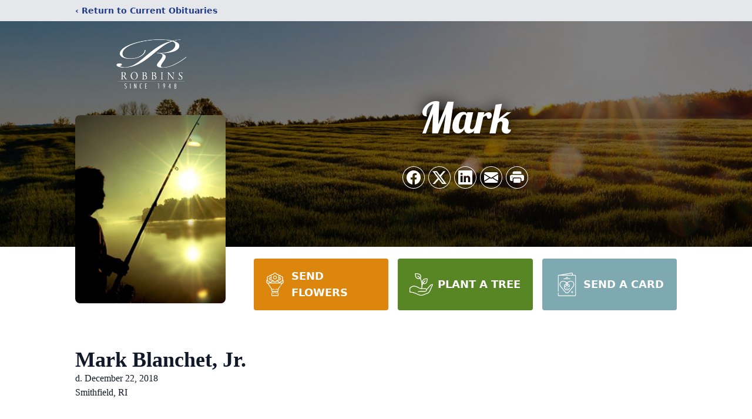

--- FILE ---
content_type: text/html; charset=utf-8
request_url: https://www.google.com/recaptcha/enterprise/anchor?ar=1&k=6Ld6EXEnAAAAAKIxL_0YaPnPwai58JvMXZXi_Mxb&co=aHR0cHM6Ly93d3cucm9iYmluc2Z1bmVyYWxob21lLmNvbTo0NDM.&hl=en&type=image&v=PoyoqOPhxBO7pBk68S4YbpHZ&theme=light&size=invisible&badge=bottomright&anchor-ms=20000&execute-ms=30000&cb=ent7yiaq1ka1
body_size: 48764
content:
<!DOCTYPE HTML><html dir="ltr" lang="en"><head><meta http-equiv="Content-Type" content="text/html; charset=UTF-8">
<meta http-equiv="X-UA-Compatible" content="IE=edge">
<title>reCAPTCHA</title>
<style type="text/css">
/* cyrillic-ext */
@font-face {
  font-family: 'Roboto';
  font-style: normal;
  font-weight: 400;
  font-stretch: 100%;
  src: url(//fonts.gstatic.com/s/roboto/v48/KFO7CnqEu92Fr1ME7kSn66aGLdTylUAMa3GUBHMdazTgWw.woff2) format('woff2');
  unicode-range: U+0460-052F, U+1C80-1C8A, U+20B4, U+2DE0-2DFF, U+A640-A69F, U+FE2E-FE2F;
}
/* cyrillic */
@font-face {
  font-family: 'Roboto';
  font-style: normal;
  font-weight: 400;
  font-stretch: 100%;
  src: url(//fonts.gstatic.com/s/roboto/v48/KFO7CnqEu92Fr1ME7kSn66aGLdTylUAMa3iUBHMdazTgWw.woff2) format('woff2');
  unicode-range: U+0301, U+0400-045F, U+0490-0491, U+04B0-04B1, U+2116;
}
/* greek-ext */
@font-face {
  font-family: 'Roboto';
  font-style: normal;
  font-weight: 400;
  font-stretch: 100%;
  src: url(//fonts.gstatic.com/s/roboto/v48/KFO7CnqEu92Fr1ME7kSn66aGLdTylUAMa3CUBHMdazTgWw.woff2) format('woff2');
  unicode-range: U+1F00-1FFF;
}
/* greek */
@font-face {
  font-family: 'Roboto';
  font-style: normal;
  font-weight: 400;
  font-stretch: 100%;
  src: url(//fonts.gstatic.com/s/roboto/v48/KFO7CnqEu92Fr1ME7kSn66aGLdTylUAMa3-UBHMdazTgWw.woff2) format('woff2');
  unicode-range: U+0370-0377, U+037A-037F, U+0384-038A, U+038C, U+038E-03A1, U+03A3-03FF;
}
/* math */
@font-face {
  font-family: 'Roboto';
  font-style: normal;
  font-weight: 400;
  font-stretch: 100%;
  src: url(//fonts.gstatic.com/s/roboto/v48/KFO7CnqEu92Fr1ME7kSn66aGLdTylUAMawCUBHMdazTgWw.woff2) format('woff2');
  unicode-range: U+0302-0303, U+0305, U+0307-0308, U+0310, U+0312, U+0315, U+031A, U+0326-0327, U+032C, U+032F-0330, U+0332-0333, U+0338, U+033A, U+0346, U+034D, U+0391-03A1, U+03A3-03A9, U+03B1-03C9, U+03D1, U+03D5-03D6, U+03F0-03F1, U+03F4-03F5, U+2016-2017, U+2034-2038, U+203C, U+2040, U+2043, U+2047, U+2050, U+2057, U+205F, U+2070-2071, U+2074-208E, U+2090-209C, U+20D0-20DC, U+20E1, U+20E5-20EF, U+2100-2112, U+2114-2115, U+2117-2121, U+2123-214F, U+2190, U+2192, U+2194-21AE, U+21B0-21E5, U+21F1-21F2, U+21F4-2211, U+2213-2214, U+2216-22FF, U+2308-230B, U+2310, U+2319, U+231C-2321, U+2336-237A, U+237C, U+2395, U+239B-23B7, U+23D0, U+23DC-23E1, U+2474-2475, U+25AF, U+25B3, U+25B7, U+25BD, U+25C1, U+25CA, U+25CC, U+25FB, U+266D-266F, U+27C0-27FF, U+2900-2AFF, U+2B0E-2B11, U+2B30-2B4C, U+2BFE, U+3030, U+FF5B, U+FF5D, U+1D400-1D7FF, U+1EE00-1EEFF;
}
/* symbols */
@font-face {
  font-family: 'Roboto';
  font-style: normal;
  font-weight: 400;
  font-stretch: 100%;
  src: url(//fonts.gstatic.com/s/roboto/v48/KFO7CnqEu92Fr1ME7kSn66aGLdTylUAMaxKUBHMdazTgWw.woff2) format('woff2');
  unicode-range: U+0001-000C, U+000E-001F, U+007F-009F, U+20DD-20E0, U+20E2-20E4, U+2150-218F, U+2190, U+2192, U+2194-2199, U+21AF, U+21E6-21F0, U+21F3, U+2218-2219, U+2299, U+22C4-22C6, U+2300-243F, U+2440-244A, U+2460-24FF, U+25A0-27BF, U+2800-28FF, U+2921-2922, U+2981, U+29BF, U+29EB, U+2B00-2BFF, U+4DC0-4DFF, U+FFF9-FFFB, U+10140-1018E, U+10190-1019C, U+101A0, U+101D0-101FD, U+102E0-102FB, U+10E60-10E7E, U+1D2C0-1D2D3, U+1D2E0-1D37F, U+1F000-1F0FF, U+1F100-1F1AD, U+1F1E6-1F1FF, U+1F30D-1F30F, U+1F315, U+1F31C, U+1F31E, U+1F320-1F32C, U+1F336, U+1F378, U+1F37D, U+1F382, U+1F393-1F39F, U+1F3A7-1F3A8, U+1F3AC-1F3AF, U+1F3C2, U+1F3C4-1F3C6, U+1F3CA-1F3CE, U+1F3D4-1F3E0, U+1F3ED, U+1F3F1-1F3F3, U+1F3F5-1F3F7, U+1F408, U+1F415, U+1F41F, U+1F426, U+1F43F, U+1F441-1F442, U+1F444, U+1F446-1F449, U+1F44C-1F44E, U+1F453, U+1F46A, U+1F47D, U+1F4A3, U+1F4B0, U+1F4B3, U+1F4B9, U+1F4BB, U+1F4BF, U+1F4C8-1F4CB, U+1F4D6, U+1F4DA, U+1F4DF, U+1F4E3-1F4E6, U+1F4EA-1F4ED, U+1F4F7, U+1F4F9-1F4FB, U+1F4FD-1F4FE, U+1F503, U+1F507-1F50B, U+1F50D, U+1F512-1F513, U+1F53E-1F54A, U+1F54F-1F5FA, U+1F610, U+1F650-1F67F, U+1F687, U+1F68D, U+1F691, U+1F694, U+1F698, U+1F6AD, U+1F6B2, U+1F6B9-1F6BA, U+1F6BC, U+1F6C6-1F6CF, U+1F6D3-1F6D7, U+1F6E0-1F6EA, U+1F6F0-1F6F3, U+1F6F7-1F6FC, U+1F700-1F7FF, U+1F800-1F80B, U+1F810-1F847, U+1F850-1F859, U+1F860-1F887, U+1F890-1F8AD, U+1F8B0-1F8BB, U+1F8C0-1F8C1, U+1F900-1F90B, U+1F93B, U+1F946, U+1F984, U+1F996, U+1F9E9, U+1FA00-1FA6F, U+1FA70-1FA7C, U+1FA80-1FA89, U+1FA8F-1FAC6, U+1FACE-1FADC, U+1FADF-1FAE9, U+1FAF0-1FAF8, U+1FB00-1FBFF;
}
/* vietnamese */
@font-face {
  font-family: 'Roboto';
  font-style: normal;
  font-weight: 400;
  font-stretch: 100%;
  src: url(//fonts.gstatic.com/s/roboto/v48/KFO7CnqEu92Fr1ME7kSn66aGLdTylUAMa3OUBHMdazTgWw.woff2) format('woff2');
  unicode-range: U+0102-0103, U+0110-0111, U+0128-0129, U+0168-0169, U+01A0-01A1, U+01AF-01B0, U+0300-0301, U+0303-0304, U+0308-0309, U+0323, U+0329, U+1EA0-1EF9, U+20AB;
}
/* latin-ext */
@font-face {
  font-family: 'Roboto';
  font-style: normal;
  font-weight: 400;
  font-stretch: 100%;
  src: url(//fonts.gstatic.com/s/roboto/v48/KFO7CnqEu92Fr1ME7kSn66aGLdTylUAMa3KUBHMdazTgWw.woff2) format('woff2');
  unicode-range: U+0100-02BA, U+02BD-02C5, U+02C7-02CC, U+02CE-02D7, U+02DD-02FF, U+0304, U+0308, U+0329, U+1D00-1DBF, U+1E00-1E9F, U+1EF2-1EFF, U+2020, U+20A0-20AB, U+20AD-20C0, U+2113, U+2C60-2C7F, U+A720-A7FF;
}
/* latin */
@font-face {
  font-family: 'Roboto';
  font-style: normal;
  font-weight: 400;
  font-stretch: 100%;
  src: url(//fonts.gstatic.com/s/roboto/v48/KFO7CnqEu92Fr1ME7kSn66aGLdTylUAMa3yUBHMdazQ.woff2) format('woff2');
  unicode-range: U+0000-00FF, U+0131, U+0152-0153, U+02BB-02BC, U+02C6, U+02DA, U+02DC, U+0304, U+0308, U+0329, U+2000-206F, U+20AC, U+2122, U+2191, U+2193, U+2212, U+2215, U+FEFF, U+FFFD;
}
/* cyrillic-ext */
@font-face {
  font-family: 'Roboto';
  font-style: normal;
  font-weight: 500;
  font-stretch: 100%;
  src: url(//fonts.gstatic.com/s/roboto/v48/KFO7CnqEu92Fr1ME7kSn66aGLdTylUAMa3GUBHMdazTgWw.woff2) format('woff2');
  unicode-range: U+0460-052F, U+1C80-1C8A, U+20B4, U+2DE0-2DFF, U+A640-A69F, U+FE2E-FE2F;
}
/* cyrillic */
@font-face {
  font-family: 'Roboto';
  font-style: normal;
  font-weight: 500;
  font-stretch: 100%;
  src: url(//fonts.gstatic.com/s/roboto/v48/KFO7CnqEu92Fr1ME7kSn66aGLdTylUAMa3iUBHMdazTgWw.woff2) format('woff2');
  unicode-range: U+0301, U+0400-045F, U+0490-0491, U+04B0-04B1, U+2116;
}
/* greek-ext */
@font-face {
  font-family: 'Roboto';
  font-style: normal;
  font-weight: 500;
  font-stretch: 100%;
  src: url(//fonts.gstatic.com/s/roboto/v48/KFO7CnqEu92Fr1ME7kSn66aGLdTylUAMa3CUBHMdazTgWw.woff2) format('woff2');
  unicode-range: U+1F00-1FFF;
}
/* greek */
@font-face {
  font-family: 'Roboto';
  font-style: normal;
  font-weight: 500;
  font-stretch: 100%;
  src: url(//fonts.gstatic.com/s/roboto/v48/KFO7CnqEu92Fr1ME7kSn66aGLdTylUAMa3-UBHMdazTgWw.woff2) format('woff2');
  unicode-range: U+0370-0377, U+037A-037F, U+0384-038A, U+038C, U+038E-03A1, U+03A3-03FF;
}
/* math */
@font-face {
  font-family: 'Roboto';
  font-style: normal;
  font-weight: 500;
  font-stretch: 100%;
  src: url(//fonts.gstatic.com/s/roboto/v48/KFO7CnqEu92Fr1ME7kSn66aGLdTylUAMawCUBHMdazTgWw.woff2) format('woff2');
  unicode-range: U+0302-0303, U+0305, U+0307-0308, U+0310, U+0312, U+0315, U+031A, U+0326-0327, U+032C, U+032F-0330, U+0332-0333, U+0338, U+033A, U+0346, U+034D, U+0391-03A1, U+03A3-03A9, U+03B1-03C9, U+03D1, U+03D5-03D6, U+03F0-03F1, U+03F4-03F5, U+2016-2017, U+2034-2038, U+203C, U+2040, U+2043, U+2047, U+2050, U+2057, U+205F, U+2070-2071, U+2074-208E, U+2090-209C, U+20D0-20DC, U+20E1, U+20E5-20EF, U+2100-2112, U+2114-2115, U+2117-2121, U+2123-214F, U+2190, U+2192, U+2194-21AE, U+21B0-21E5, U+21F1-21F2, U+21F4-2211, U+2213-2214, U+2216-22FF, U+2308-230B, U+2310, U+2319, U+231C-2321, U+2336-237A, U+237C, U+2395, U+239B-23B7, U+23D0, U+23DC-23E1, U+2474-2475, U+25AF, U+25B3, U+25B7, U+25BD, U+25C1, U+25CA, U+25CC, U+25FB, U+266D-266F, U+27C0-27FF, U+2900-2AFF, U+2B0E-2B11, U+2B30-2B4C, U+2BFE, U+3030, U+FF5B, U+FF5D, U+1D400-1D7FF, U+1EE00-1EEFF;
}
/* symbols */
@font-face {
  font-family: 'Roboto';
  font-style: normal;
  font-weight: 500;
  font-stretch: 100%;
  src: url(//fonts.gstatic.com/s/roboto/v48/KFO7CnqEu92Fr1ME7kSn66aGLdTylUAMaxKUBHMdazTgWw.woff2) format('woff2');
  unicode-range: U+0001-000C, U+000E-001F, U+007F-009F, U+20DD-20E0, U+20E2-20E4, U+2150-218F, U+2190, U+2192, U+2194-2199, U+21AF, U+21E6-21F0, U+21F3, U+2218-2219, U+2299, U+22C4-22C6, U+2300-243F, U+2440-244A, U+2460-24FF, U+25A0-27BF, U+2800-28FF, U+2921-2922, U+2981, U+29BF, U+29EB, U+2B00-2BFF, U+4DC0-4DFF, U+FFF9-FFFB, U+10140-1018E, U+10190-1019C, U+101A0, U+101D0-101FD, U+102E0-102FB, U+10E60-10E7E, U+1D2C0-1D2D3, U+1D2E0-1D37F, U+1F000-1F0FF, U+1F100-1F1AD, U+1F1E6-1F1FF, U+1F30D-1F30F, U+1F315, U+1F31C, U+1F31E, U+1F320-1F32C, U+1F336, U+1F378, U+1F37D, U+1F382, U+1F393-1F39F, U+1F3A7-1F3A8, U+1F3AC-1F3AF, U+1F3C2, U+1F3C4-1F3C6, U+1F3CA-1F3CE, U+1F3D4-1F3E0, U+1F3ED, U+1F3F1-1F3F3, U+1F3F5-1F3F7, U+1F408, U+1F415, U+1F41F, U+1F426, U+1F43F, U+1F441-1F442, U+1F444, U+1F446-1F449, U+1F44C-1F44E, U+1F453, U+1F46A, U+1F47D, U+1F4A3, U+1F4B0, U+1F4B3, U+1F4B9, U+1F4BB, U+1F4BF, U+1F4C8-1F4CB, U+1F4D6, U+1F4DA, U+1F4DF, U+1F4E3-1F4E6, U+1F4EA-1F4ED, U+1F4F7, U+1F4F9-1F4FB, U+1F4FD-1F4FE, U+1F503, U+1F507-1F50B, U+1F50D, U+1F512-1F513, U+1F53E-1F54A, U+1F54F-1F5FA, U+1F610, U+1F650-1F67F, U+1F687, U+1F68D, U+1F691, U+1F694, U+1F698, U+1F6AD, U+1F6B2, U+1F6B9-1F6BA, U+1F6BC, U+1F6C6-1F6CF, U+1F6D3-1F6D7, U+1F6E0-1F6EA, U+1F6F0-1F6F3, U+1F6F7-1F6FC, U+1F700-1F7FF, U+1F800-1F80B, U+1F810-1F847, U+1F850-1F859, U+1F860-1F887, U+1F890-1F8AD, U+1F8B0-1F8BB, U+1F8C0-1F8C1, U+1F900-1F90B, U+1F93B, U+1F946, U+1F984, U+1F996, U+1F9E9, U+1FA00-1FA6F, U+1FA70-1FA7C, U+1FA80-1FA89, U+1FA8F-1FAC6, U+1FACE-1FADC, U+1FADF-1FAE9, U+1FAF0-1FAF8, U+1FB00-1FBFF;
}
/* vietnamese */
@font-face {
  font-family: 'Roboto';
  font-style: normal;
  font-weight: 500;
  font-stretch: 100%;
  src: url(//fonts.gstatic.com/s/roboto/v48/KFO7CnqEu92Fr1ME7kSn66aGLdTylUAMa3OUBHMdazTgWw.woff2) format('woff2');
  unicode-range: U+0102-0103, U+0110-0111, U+0128-0129, U+0168-0169, U+01A0-01A1, U+01AF-01B0, U+0300-0301, U+0303-0304, U+0308-0309, U+0323, U+0329, U+1EA0-1EF9, U+20AB;
}
/* latin-ext */
@font-face {
  font-family: 'Roboto';
  font-style: normal;
  font-weight: 500;
  font-stretch: 100%;
  src: url(//fonts.gstatic.com/s/roboto/v48/KFO7CnqEu92Fr1ME7kSn66aGLdTylUAMa3KUBHMdazTgWw.woff2) format('woff2');
  unicode-range: U+0100-02BA, U+02BD-02C5, U+02C7-02CC, U+02CE-02D7, U+02DD-02FF, U+0304, U+0308, U+0329, U+1D00-1DBF, U+1E00-1E9F, U+1EF2-1EFF, U+2020, U+20A0-20AB, U+20AD-20C0, U+2113, U+2C60-2C7F, U+A720-A7FF;
}
/* latin */
@font-face {
  font-family: 'Roboto';
  font-style: normal;
  font-weight: 500;
  font-stretch: 100%;
  src: url(//fonts.gstatic.com/s/roboto/v48/KFO7CnqEu92Fr1ME7kSn66aGLdTylUAMa3yUBHMdazQ.woff2) format('woff2');
  unicode-range: U+0000-00FF, U+0131, U+0152-0153, U+02BB-02BC, U+02C6, U+02DA, U+02DC, U+0304, U+0308, U+0329, U+2000-206F, U+20AC, U+2122, U+2191, U+2193, U+2212, U+2215, U+FEFF, U+FFFD;
}
/* cyrillic-ext */
@font-face {
  font-family: 'Roboto';
  font-style: normal;
  font-weight: 900;
  font-stretch: 100%;
  src: url(//fonts.gstatic.com/s/roboto/v48/KFO7CnqEu92Fr1ME7kSn66aGLdTylUAMa3GUBHMdazTgWw.woff2) format('woff2');
  unicode-range: U+0460-052F, U+1C80-1C8A, U+20B4, U+2DE0-2DFF, U+A640-A69F, U+FE2E-FE2F;
}
/* cyrillic */
@font-face {
  font-family: 'Roboto';
  font-style: normal;
  font-weight: 900;
  font-stretch: 100%;
  src: url(//fonts.gstatic.com/s/roboto/v48/KFO7CnqEu92Fr1ME7kSn66aGLdTylUAMa3iUBHMdazTgWw.woff2) format('woff2');
  unicode-range: U+0301, U+0400-045F, U+0490-0491, U+04B0-04B1, U+2116;
}
/* greek-ext */
@font-face {
  font-family: 'Roboto';
  font-style: normal;
  font-weight: 900;
  font-stretch: 100%;
  src: url(//fonts.gstatic.com/s/roboto/v48/KFO7CnqEu92Fr1ME7kSn66aGLdTylUAMa3CUBHMdazTgWw.woff2) format('woff2');
  unicode-range: U+1F00-1FFF;
}
/* greek */
@font-face {
  font-family: 'Roboto';
  font-style: normal;
  font-weight: 900;
  font-stretch: 100%;
  src: url(//fonts.gstatic.com/s/roboto/v48/KFO7CnqEu92Fr1ME7kSn66aGLdTylUAMa3-UBHMdazTgWw.woff2) format('woff2');
  unicode-range: U+0370-0377, U+037A-037F, U+0384-038A, U+038C, U+038E-03A1, U+03A3-03FF;
}
/* math */
@font-face {
  font-family: 'Roboto';
  font-style: normal;
  font-weight: 900;
  font-stretch: 100%;
  src: url(//fonts.gstatic.com/s/roboto/v48/KFO7CnqEu92Fr1ME7kSn66aGLdTylUAMawCUBHMdazTgWw.woff2) format('woff2');
  unicode-range: U+0302-0303, U+0305, U+0307-0308, U+0310, U+0312, U+0315, U+031A, U+0326-0327, U+032C, U+032F-0330, U+0332-0333, U+0338, U+033A, U+0346, U+034D, U+0391-03A1, U+03A3-03A9, U+03B1-03C9, U+03D1, U+03D5-03D6, U+03F0-03F1, U+03F4-03F5, U+2016-2017, U+2034-2038, U+203C, U+2040, U+2043, U+2047, U+2050, U+2057, U+205F, U+2070-2071, U+2074-208E, U+2090-209C, U+20D0-20DC, U+20E1, U+20E5-20EF, U+2100-2112, U+2114-2115, U+2117-2121, U+2123-214F, U+2190, U+2192, U+2194-21AE, U+21B0-21E5, U+21F1-21F2, U+21F4-2211, U+2213-2214, U+2216-22FF, U+2308-230B, U+2310, U+2319, U+231C-2321, U+2336-237A, U+237C, U+2395, U+239B-23B7, U+23D0, U+23DC-23E1, U+2474-2475, U+25AF, U+25B3, U+25B7, U+25BD, U+25C1, U+25CA, U+25CC, U+25FB, U+266D-266F, U+27C0-27FF, U+2900-2AFF, U+2B0E-2B11, U+2B30-2B4C, U+2BFE, U+3030, U+FF5B, U+FF5D, U+1D400-1D7FF, U+1EE00-1EEFF;
}
/* symbols */
@font-face {
  font-family: 'Roboto';
  font-style: normal;
  font-weight: 900;
  font-stretch: 100%;
  src: url(//fonts.gstatic.com/s/roboto/v48/KFO7CnqEu92Fr1ME7kSn66aGLdTylUAMaxKUBHMdazTgWw.woff2) format('woff2');
  unicode-range: U+0001-000C, U+000E-001F, U+007F-009F, U+20DD-20E0, U+20E2-20E4, U+2150-218F, U+2190, U+2192, U+2194-2199, U+21AF, U+21E6-21F0, U+21F3, U+2218-2219, U+2299, U+22C4-22C6, U+2300-243F, U+2440-244A, U+2460-24FF, U+25A0-27BF, U+2800-28FF, U+2921-2922, U+2981, U+29BF, U+29EB, U+2B00-2BFF, U+4DC0-4DFF, U+FFF9-FFFB, U+10140-1018E, U+10190-1019C, U+101A0, U+101D0-101FD, U+102E0-102FB, U+10E60-10E7E, U+1D2C0-1D2D3, U+1D2E0-1D37F, U+1F000-1F0FF, U+1F100-1F1AD, U+1F1E6-1F1FF, U+1F30D-1F30F, U+1F315, U+1F31C, U+1F31E, U+1F320-1F32C, U+1F336, U+1F378, U+1F37D, U+1F382, U+1F393-1F39F, U+1F3A7-1F3A8, U+1F3AC-1F3AF, U+1F3C2, U+1F3C4-1F3C6, U+1F3CA-1F3CE, U+1F3D4-1F3E0, U+1F3ED, U+1F3F1-1F3F3, U+1F3F5-1F3F7, U+1F408, U+1F415, U+1F41F, U+1F426, U+1F43F, U+1F441-1F442, U+1F444, U+1F446-1F449, U+1F44C-1F44E, U+1F453, U+1F46A, U+1F47D, U+1F4A3, U+1F4B0, U+1F4B3, U+1F4B9, U+1F4BB, U+1F4BF, U+1F4C8-1F4CB, U+1F4D6, U+1F4DA, U+1F4DF, U+1F4E3-1F4E6, U+1F4EA-1F4ED, U+1F4F7, U+1F4F9-1F4FB, U+1F4FD-1F4FE, U+1F503, U+1F507-1F50B, U+1F50D, U+1F512-1F513, U+1F53E-1F54A, U+1F54F-1F5FA, U+1F610, U+1F650-1F67F, U+1F687, U+1F68D, U+1F691, U+1F694, U+1F698, U+1F6AD, U+1F6B2, U+1F6B9-1F6BA, U+1F6BC, U+1F6C6-1F6CF, U+1F6D3-1F6D7, U+1F6E0-1F6EA, U+1F6F0-1F6F3, U+1F6F7-1F6FC, U+1F700-1F7FF, U+1F800-1F80B, U+1F810-1F847, U+1F850-1F859, U+1F860-1F887, U+1F890-1F8AD, U+1F8B0-1F8BB, U+1F8C0-1F8C1, U+1F900-1F90B, U+1F93B, U+1F946, U+1F984, U+1F996, U+1F9E9, U+1FA00-1FA6F, U+1FA70-1FA7C, U+1FA80-1FA89, U+1FA8F-1FAC6, U+1FACE-1FADC, U+1FADF-1FAE9, U+1FAF0-1FAF8, U+1FB00-1FBFF;
}
/* vietnamese */
@font-face {
  font-family: 'Roboto';
  font-style: normal;
  font-weight: 900;
  font-stretch: 100%;
  src: url(//fonts.gstatic.com/s/roboto/v48/KFO7CnqEu92Fr1ME7kSn66aGLdTylUAMa3OUBHMdazTgWw.woff2) format('woff2');
  unicode-range: U+0102-0103, U+0110-0111, U+0128-0129, U+0168-0169, U+01A0-01A1, U+01AF-01B0, U+0300-0301, U+0303-0304, U+0308-0309, U+0323, U+0329, U+1EA0-1EF9, U+20AB;
}
/* latin-ext */
@font-face {
  font-family: 'Roboto';
  font-style: normal;
  font-weight: 900;
  font-stretch: 100%;
  src: url(//fonts.gstatic.com/s/roboto/v48/KFO7CnqEu92Fr1ME7kSn66aGLdTylUAMa3KUBHMdazTgWw.woff2) format('woff2');
  unicode-range: U+0100-02BA, U+02BD-02C5, U+02C7-02CC, U+02CE-02D7, U+02DD-02FF, U+0304, U+0308, U+0329, U+1D00-1DBF, U+1E00-1E9F, U+1EF2-1EFF, U+2020, U+20A0-20AB, U+20AD-20C0, U+2113, U+2C60-2C7F, U+A720-A7FF;
}
/* latin */
@font-face {
  font-family: 'Roboto';
  font-style: normal;
  font-weight: 900;
  font-stretch: 100%;
  src: url(//fonts.gstatic.com/s/roboto/v48/KFO7CnqEu92Fr1ME7kSn66aGLdTylUAMa3yUBHMdazQ.woff2) format('woff2');
  unicode-range: U+0000-00FF, U+0131, U+0152-0153, U+02BB-02BC, U+02C6, U+02DA, U+02DC, U+0304, U+0308, U+0329, U+2000-206F, U+20AC, U+2122, U+2191, U+2193, U+2212, U+2215, U+FEFF, U+FFFD;
}

</style>
<link rel="stylesheet" type="text/css" href="https://www.gstatic.com/recaptcha/releases/PoyoqOPhxBO7pBk68S4YbpHZ/styles__ltr.css">
<script nonce="1n60fR-WK-BFnlQ0ShlmXw" type="text/javascript">window['__recaptcha_api'] = 'https://www.google.com/recaptcha/enterprise/';</script>
<script type="text/javascript" src="https://www.gstatic.com/recaptcha/releases/PoyoqOPhxBO7pBk68S4YbpHZ/recaptcha__en.js" nonce="1n60fR-WK-BFnlQ0ShlmXw">
      
    </script></head>
<body><div id="rc-anchor-alert" class="rc-anchor-alert"></div>
<input type="hidden" id="recaptcha-token" value="[base64]">
<script type="text/javascript" nonce="1n60fR-WK-BFnlQ0ShlmXw">
      recaptcha.anchor.Main.init("[\x22ainput\x22,[\x22bgdata\x22,\x22\x22,\[base64]/[base64]/[base64]/[base64]/[base64]/[base64]/KGcoTywyNTMsTy5PKSxVRyhPLEMpKTpnKE8sMjUzLEMpLE8pKSxsKSksTykpfSxieT1mdW5jdGlvbihDLE8sdSxsKXtmb3IobD0odT1SKEMpLDApO08+MDtPLS0pbD1sPDw4fFooQyk7ZyhDLHUsbCl9LFVHPWZ1bmN0aW9uKEMsTyl7Qy5pLmxlbmd0aD4xMDQ/[base64]/[base64]/[base64]/[base64]/[base64]/[base64]/[base64]\\u003d\x22,\[base64]\\u003d\\u003d\x22,\x22wrfCj8OdWcO4ZT3CvMOSw4dFw7/[base64]/Cr8KoUMOnU8OILsKoBcO9wqlOPxvDlcOqCGDDocKbw4w2K8OLw4R2wq/[base64]/[base64]/DtR8NIcO8Qlsww6HCpmzCscOtC2XCqEtnw4FxwqvCpsKBwqzCvsKnex3CrE/Cq8K0w57CgsO9R8ONw7gYwpjCssK/InUlUzItM8KXwqXCi2vDnlTCigEswo0TwpLClsOoK8KFGAHDvm8Lb8ODwqDCtUxWVGktwrPChQh3w6FkUW3DsTbCnXENM8Kaw4HDscKnw7o5MWDDoMOBwozCuMO/AsOhQMO/f8Kbw7fDkFTDmRDDscOxKcKQLA3CiDl2IMO0wqUjEMOOwqssE8KSw5pOwpBqKMOuwqDDhMKDSTcIw5DDlsKvOCfDh1XChcOOETXDjwhWLVNZw7nCnWDDtCTDuQUNR1/[base64]/Ds8Oew5okbcKhWsKhGlTDiytPw6TCm8OOwpVRw4DCisKzwrDDvmsgdcOwwoDCvsKew6hLZ8OLZnXCpsOODT3DnsKGNcKydXFGdkVEw7g0UU5LTMKyOsKIw47Dt8OPw6E9ecKjecOvOBRpBsK0wo/DqUXDmXXCoXfCtWVzRsK1PMOPw6hvw6URw6JAFh/CtcKYJhfDicKiXsKxw4AUwrxQHMKBw6nCr8OmwrrDojnCnsKnw6TCh8KaSn3CuCs/[base64]/w5BDCigyP8KTYQ/DmsK2JVvDsMK1AMOqe0bDncKfwqZIH8K6wrduwoTDoi9/w47CvSXDjknClsObwoTDkRU7E8Omw4FXbETCh8OtEEBlwpRNDsOnUCc9a8Knw59BAcO0w5jDqg/DssO8woo0wr5gI8O1wpMpWENlbj1jwpcnIiHCj3U/w7HCo8K6DW1ydcK3BMO9EldZw7DDull1TA4xH8KKw6jCrBA1wo92w7p/AUHDiVPCkcOHMMK6w4bDgsOawpzDncOoNhzDqcKOfDfCgcOkwqlYw5fCisK8woV1dcOIwp9owpUPwp7Djl0Ww610YsOewp5PEsOqw6fCs8O+w7U3w7bDqMOVA8KSw4Fuw77CoCVHfsO5w5Yrwr7CilHCnjrCtisBw6h0YyrDiX/DlTlNwrfChMOUNQIjw58ZI2XCssKyw4LDnRrCuzLCpmjCo8K1wq5Pw6Exw7LCrXPCrMKTe8Kdw4QgTVt1w4wbwpZRV3l1bcKuw5V0wprDiBc/wqbCgWjCs0LCgkRBwrPCiMKRw5vCiiEQwqRsw5ZvPMO+wo/[base64]/Dn8K0w7nDpgB1woxDQcKACMK5M8OPwrDCqMKMTMK4woJVO1xrD8KFHcO0wrYbwrJJVcKrwp4uVhNww7tZe8O3wpUew5XDj0FJXzHDkMOHwpTCl8OKLiHCgsOFwrU7wpM0w4xmFcOAW3dsLMOoe8KOLsO+FTjCm0cfw6HDs3QOw4htwpgiw5DCu0hiHcOCwp/DlEYEw47CsWfCksK6HmzDl8OlPxx+eQcIPcKSw73DiVnCocOAw7/Dl1PDp8OQZgPDmTJMwoMxw5ZDw5/[base64]/ClhJ8wozCtRzClMOfw7siwqUxw4zDvhJRGMKEw7rDs0k8UcOjV8KrA1TDh8OxeAjCgcOAw7RxwrlTDT3CmcK8wrQPecK8wrktOsKQQ8OIbMK1K3N/w7kjwrN8w57DoWvDvz3ClsOhwrPDssKncMOSwrLCmh/Dk8OYR8O0UlUzEiIdIcOCwqjCqjktw4PCq3zCqFXCogZ+wrnDqMKEw65vNFcgw43ClFnDmcKMO3Ivw6peQcKYw5sywopdw6bDkVPDqGFYw5cTwrYRw4fDp8OlwqHDlcKiw604K8Kuw53CnWTDpsOzVRnCkXbCtsO/PQzCjMK7TmnCgcOpwoMrVywmwrzCtXU5csOFb8Owwr/[base64]/CjBV/woHCthsoC8K5wrZywpnChcKNw5kuwq4KP8KKfErDgXJ9IMKHMBMnwobCvcODbMOWLV5zw7McRMKhLMOcw4xLw6LCgMO0eAc8w4kUwonCo1fCmcOUMsOFJT3DocOVwrJIwqEyw4/DjXjDokRyw4Q/AyDDjRM4BMOawpbDp0kDw53DicOeXGAiw6nCrcOSw67DlsOmajB4wpEtwobCizAVUQrDgTvCksOPwrTCkBVbBcKhH8OWw4LDq1jCsFDChcKrIlovwqt/M0/CncONEMOJw7bDqwjClsKEw7QuawVjw4zCr8OTwpsXw6fDt0HDvAnDhh4vw7DDiMOdw5nCkcK/wrPClAQswrI5RMK+d3HCux7CuWhewoZ3Lmc6V8Kpwq1PXWU0eiPCtQPDnsO7HMKmMD3CiS4LwooYw4fCnExFw7EQYTnCjsKZwrUow5/CisOMWHIbwqbDosOZw7BzD8OWw79Ow4fDpcOqwrc6w7x+w5LDgMO/ax3DgjLCnMOMQ0F0wrFIBGrDn8OwA8Kqw4pdw7tYw7vClcKzwo5XwrXCh8OIw7XDi29BVQXCr8K/wpnDiFBMw7ZzwqPCl1F2wpPCn0jDgMKpw5Agwo/DisOyw6BQVMKZXMOwwqDCu8OuwrNzciMHw5ZwwrjCoCjComNXZRRXESnChMOUXcK3wo8iU8Ove8OHVSpZJsOYIgtYwoU9wp9DZcOsScKjwr3Cg3/DoBYUN8OlwoDDigNfY8KMHcKrfD08w6DDu8OQPkbDn8Kpw740eBXDgsKww6dhS8K6SinCnl4xwq5KwofDgMO2dsO1w6jCjsK8wqbCoFBjw4rDlMKUCCrDm8Onw4FkD8K/[base64]/w7ZUw58ARsK7w7TCnlQSw5M8Fh3CqcKrw4hXwoDCgMK3b8O8TTRicy5QDcKJwqPCicOqHBhcw7o3w6jDgsOUw7cWw7DDiQMhw7bCjiDCn23CnMK/wr0owrHDisOjw65dwpjCjcOLw5bChMOva8OxdGzDr3EDwrnCt8KmwrZzwrjDhMOFw7wGHz/Dg8Otw54Mw61cwq/[base64]/DsEXChsKIw7DDgifCkGHCkcOcJcKkw4kjeBJVwoQyPTAyw6/CtMKww7TDksK+wp7Dr8KYwoNLYsK9w6/[base64]/EsOcTcK9wpkRwrbCv8K/QXvDssKOw7PDhXYdwq80QMKowphCW1PDosKzHVppw6/CghxGwozDvHDCsS/[base64]/DhsOoeRNjAiXCssKFwq8TwoECGcKSVcOKw7jCqsO+YgFnwp9rVMOuO8K5wrfCjDlaPcKRwqZyBiwAEcOhw6zCqUXDo8Ogw6vDiMKzw5HCpcO5cMKhaG4KR1rCrcKuwqQxbsKcw7bCsTjCqsOHw4TCk8ORw6/Dt8K6w5rCoMKkwotJw7dtwrXCisK4RWXDrMK6FzRew7FZDXwxw4nDmHTCthfDlcOEw6UYaF/CgQxGw5nCtFzDkMKJR8KcfMO6eR7DmsKfFUnDr2gZccOrTcO1w7UQw4VhDHJywrc5wqoTUsOpDsKEw5d5GsO7w57Cp8K/BhZew7lywrPDri5cw6zDmsKCKBrDiMK2w58GFsOTDcKVwqbClsOWW8OLFjltwqxrJsKWYsKlw5zDnAp7woByGjkawpjDkMKCCsOXwpEDw4bDi8Ofwp3DgQUCMMKyYMOjIU7DhljDrcOXwrjDk8OmwpXDtMOAW2tkwrokTAAzGcOsWCDDhsO9DsKtX8Kdw7XCq2/[base64]/Cv2tswpDDn8KPb8Ogw6PDnMKXw6fDkMKWwr/[base64]/w6Jww6ogVH4pYcK4w5Ezd8Oww7/Dv8OIw7AjF2/CssKWJcOFwpnDnWLDsR8OwqkawrQwwrQjDMOXQ8Knw6wHQWLCtU7CmnHCh8OKbyF+ZRoxw5vDpUtPFcKjwrMHw6UFwrHDuHnDgcOKccKaWcKDCcOkwqsaw5taK2tFKUBdw4IQw7Y5wqA/RA/CksKgYcONw75kwqfCr8Kzw5bCskBqwqzCgMKzOsKswr7CoMK0DX7CqETDnsKMwpTDnMKyYcO5MSbDrMKjwqLChi/CmMO0NT3CkcKbNm09w7Iuw4/DqXfDu0bCisKxw4g4JVvDr0HDg8O+a8OGCMK2EsKCbHPDpXRXw4ECecKdRz5zb1d3wo7CssOFTGPDr8O+wrrCj8Ohc2IWQB7DicOqYMO/VTIEA0pLwpfCnUZrw6vDoMOBCgk0w4jCs8KGwopWw7oZw6fCh1ppw4IfOBhOw4rDncKlwozCslvDpUxKSsKwe8K8wqDDpMKww7Q1PyZPRipOeMKcTsOROsOwDHLCssKkX8K1KcKYw4fDvR/CmwEueEg+w5bDk8OCFRbChcKDLkHCvMKiTAfChRfDu3DCsy7CocKlw5wkw7rDiVE5cG/Ck8OBcsK8w6x4elvCrsKbFzkbwoYlPGEZFV9sw7bCvcOiwqt2wofCgcOaLsO8GcK8BnzDjMKtDMOgH8Opw7xVdATCqcOtPcO9AsKmw7F8Mikjw6vDoVY3DcORwqDDicKDwpdww6/[base64]/DjirCkQbCrcOVPsOHbsKVFsOgS8OfHMKmbh5bbBzCh8K/M8OzwqooIBBzCMKrwqcffsKwJcKHG8KBwp7CksO/[base64]/[base64]/[base64]/ChcKyw7JAwqRzZzzCt8OwQwDCgzcYwpzCu8K/[base64]/Cn8KHw73Dq8KrwqnDkmExflBnRcKNNllmwrV/[base64]/UcOtw5PCgh0uwpFjwrzDnUYlwppxw4nDv8OuccKXw5vCtyN+w7EWamsZwrbDgsK1w4LCjsKbQlfDuTjCqsKBfhsLMnvDq8KXI8OFYghpP1g7GWbDmMOYG3MJNVRywr/DnyzDvcKNw5dDw67CmkU0wqobwpVyXi3DlsOgFsOEwrrCmcKBK8OjUcO2FRJnPwhEDi1cwpHCuXfCl30uOAnDscKgPx3DrMKEbHHCnSw4RMKlEQ/Cg8KjwpLDq14/[base64]/CjyBEZcKRd8Onw4rDtMK1wq5ZwoNhCcOiWQbCuAfCt3HCq8KNHsOow59tGsK4Q8OswpDCrcO9BMOuesKow5LCh2FrFsKKa2/ClEzDlyfDnV40woosOlTDp8KiwpHDicK1BMKuPcK/[base64]/Ct8KrwqNQUMO2w4BidMOVPGFmdkLCglnCrzDDjsKrwqXCm8K/wqDCrStOLsOVbVfDs8KOwpNkJWTDrV3DvUHDnsK3wpLDtsOdw4BtEFHCtRnCnW5fEMKPwp3DoAjCpkbCsz5zBMO9w6kMFwhVbMKMw4JPw67ChMOIwoZAwrjDkHodw7vCvE/DoMKRw6sLeAXCsHDDhlbCkUnDgMO8wrQMwojDkVYmF8Ohcy3DtjlLATzCjyXDlMOAw4fCgsKSwpXDjFTDg3hNG8K7wpTCgcOGP8Kpw6F2w5HDvcKbwowKw4pPw4R6EsOTwolUTMKAwqczw5tIb8O0w7F5wpnCiwl1wp3CpMKvYyXDqjIkMw/ChcK0aMOLw6HCncOnwok3I1LDvMOww6fCq8K5XcKYIF/Cu19gw41JwoPCosK/worDo8KIccO+w4JRwqQBwqrCrcOQQhtnG1dlw5RYwr4vwpfCucKqw5HDhy/DsE7DksOKLCvChcOTZ8KUIMOGW8K/[base64]/DukbCnsOgwpXDocOnVRwPw6rCjkHCscONGyvDncKKYsK3wofCpRfCkcOaOsKvAmfCnF5XwrTDvsKjZsO+woDDqcOcw7fDtBkLw6/[base64]/Dp8KTK8OLw6JkdUDDll5ZZFjDgMO9w7vDrAHCuB3Dm2PCjMOpGz9dfMKrTQpBwp1Awr3ClcKkH8KDLcK5AgFQwo7CiWcSbcKcwobCtMK/BMKvworDscOrT1EABsOeQcOFwqHCrSnCksKJQjLCqcOobn/DnsOgRCs7wplLwrw7wqHCk0/Cq8OHw58pYMOsF8OUAMK8bMOoXsO0ZMKmFcKQwp0Ywqoawrocw4R0ZMKMV2vCm8KwTXUTbRwGAsOof8KKKcKwwp1sb3DCnFDCql/DlMOIw4UnSh7DnMO4wqDCrMOiw4jCtcKIw7EibsOGH004wpPClcKxZTHCvwJgMMKTenDDuMONwplHMsKlwqRXw7PDm8OxSw0zw4LCt8O6EWwMw7nDhSzDsUjDlMO9BMOfPDMzw5jDpD3DjSfDqTFDwrNTKsKEw6/DmwlGwptPwqQSaMO1wrEUGRvDgD7DrMK7wpJrM8Kew5Bfw41NwqB/w5VlwqMqw6vCjsKLW0XCnSFywq0ywpfDmXPDqw5Uw5FMwod7w5F3w53DuRkJNsKvH8Oywr7Cr8O6w4E+wr/Cv8OWw5DDmyYjw6Ycw6HDsX3Csk/ClQXCmHrClsKxw67Dl8OPGHd9wq54wrjDuVbDkcK+wrLDlkB/PH3DpsOAYFMfIsKgZgA2wqDDgCfCjcKlE2rCr8OOAMO7w7TDhcOKw6fDncOvwrXCp0Bawr4xOMKrw4wYwq9ewozCoB/[base64]/ChFfCtknCgGslw5DDk3fCgMOKHWQgTsOVw7bDow89FiTDncOYMsKUw7/[base64]/[base64]/CtQgbwoYjSG7Cn8KRw6bCnsO4E3xwS8KuNlcOwoZuZcKxWMOgfsKow6xCw4fDkcKhwotQw7hpYsKlw4bCplXDvgoiw53Cp8OgJ8KZwrh2KF/Ci0LCgMK/[base64]/[base64]/WDjCqWnCjUrDmsKIesO2PcKRw5hcesKQW8O/wqw9wqA2A0gzX8OLexLCqMK4wpzDisKDw6bCpsOJA8KYKMOudsONH8OqwqhcwrrCvizCqXp/PijCt8KuSxzDvQIuBVHDhFVYwrhJMsO8WGTCpXd/wrsxw7XDpzLDgcO4w7pWw6grwpopZzDDrcOmwqJJH2RbwprCoxjCn8O9MsONVMOiwoDCoEB0SQU4KWvCokbCgT3DqBXDr3E0YRFhdcKHAB/Cl1/ClnfCusKTwoTDssOZcsO/[base64]/DpB90w7fDgcOfw5R+VTrDjsKIwrguwqpeUQrClmxuw6DClF4GwrEUw6TCvw3DisKlfQMNwog4wqgaYcONw5hbw5fCvcKJHlVtaGYiGy4+AW/CuMOzfCJxw7PDtsKIw5PDicO0wos4w6rCicKywrDDpMOeUXgow4E0NsOHw5/[base64]/DuH3Cn8KpwonCjlHDvMOeeMKxWsOSay4nwodPOxUZw5MKwo3CpsKlwpNzQQHDscOJwr3Dj2DCtsORw7lEWMObw5gzH8OZOiTCnTMZwrZFSB/DiDzCqFnClcKoPMOYEnjDnMOwwpHDqWRZw5rCvcOEwp7CnsObasK2O3lIFsK5w4BKGivDoF/DjFfDq8O/VG1jwrcVYxd7B8K/wr3CscOpTm7CugQWbCMtO2fDuXIGMRLDuBLDlBFhOm/Cj8ObwqzDmMKtwrXCqU84w4DCq8KAwpkaEcOaYsKCw4Y5wpZ+wo/[base64]/CuXjDhcOyb8OHeTPDgU9awodrwoM7Y8O5wqLCnzQJwpMVNQhzwrPCuEfDucKyesOHw4zDvX0qenLCmAIWalDDqghnw7x+MMOYw7JwRMKmwrgtwqsgO8KyLsKrw5vDhMOQwo0jOyjDrGXCrTZ/fVxmw7AMw5TDsMOHw5g8NsOiw6/CmVvCsRvDo3PCpsKdw5hKw5fDgsKQT8OCcsKUwrM9wo08ODbCsMO3wqfCqMKQFWPDrMKXwrbDriwww6Edw60Hw59WUVNrw5zCgcKtZSB9w79WKAd8EsOQccOxwqpLfU/DksK/clzCmTsjC8O2fzbCqcKyXcKqRjo5S3LDusOkHHJhwqnCjCTDicOPGynDm8KYEHZiw6BdwrE9wq05w4V5HcOODXHCisK7OsOgdltdwojDvTHCvsObw41xw5QNXsOhw4p3wqMMwprDhMK1wp8SHCBAw6/DncOgdsK3UVHCvm4RwqLChcKXw64EFQN3w4bCu8OjcxdswqzDpMK7A8O9w6TDkyBheEfDocOqcMK1w63DgyXCiMKkwrbCvMOmfXYjQMKdwpcSwqTCmcKBwqDCoy/DtcKowrMCKsOhwqhiFsKmw45RcMOyXsKFw6IlHsKJFcO7wpLDu0s3w4VqwqMJw7UwOMOwwolQw5oqwrZewrHCgMKWw75ASmDDjcKTw68hc8KCwpYzwqUlw6nClmTClmF/w5PDhsOrw6lrw4QdLsOBQMKEw7LCr0zCvwHDjnXDp8OrWMK1csOeCcKkNMORwowLw5nCocKPw5HCo8Ofw6/Ds8OQThQWw4J8bcOaWzfCnMKYeFXCv0wdUsK3OcK3WMKDw6tVw6wKw6Rew5ZNPHEYNx/CgmBAwqfCocO5ITLDjV/DlcOCwq91w4bDqHzDmcOmPsKyFBwPJcOvRcKsPSbDsV3DpkxMZsKAw6PDtcKUwr/DoTTDm8OWw7vDpUDCsSJNw7Upw7ofwpVqw7PDusKfw4vDlcKVwowjRTYDKn/[base64]/CrcOFeUI0MnTDnsOMUsKPOmcVXxpdw65+w7VnK8ONwps6cz5VBMO/Y8O9w7LDvSfCsMOWwqjCtQXDiBbDpMKXJ8O7woFMBcKhXsKzNErDi8OUwr3DhGNDwpPDlcKJQyTDpsK4wo/Chw7Dk8KzYzUxw41kNcOXwohmw57DvSPDoRYeecK+wpsjOsOwQEnCsSh0w6nCpMOfEsKMwqPCv0/DvcOsEivCnj3Cr8OyEMOEfMOKwovDusK7C8OuwqvCi8KJw67CmhfDgcOxFwtzS1HCu2J9wrh+wpsLw5HCslkNM8KpW8OVA8K3wqUKRcO3wpDDvcKrCzTDiMKdw44CAcK0eU5DwqBAI8OEUlI/c15vw48+XR9mE8OLDcOFEcO/w4nDl8Orw6V6w65ne8Krwo9rTVgwwrLDulMGMcOZZxsnwpzDpMKOw4k4w7PCjMKPIcOjwrHDuE/Cq8K8LMKQw7/CkWDDqATCp8KZw64uw5XDmyDCosO4acOwQ1/Di8OCGMK1FcO6wpssw7VpwqMCPDnChETCh3PCn8O1AV41FyTCtlgcwpolbC7DvsK6bCARMsKUw4B3w6/CiWvDp8KAw6dXwofDlcOvwrJPC8OVwqJAw6zCvcOaREvDlxrDjMOqw7dEbQvCn8OvIFPDgsOXFMOeQHgTK8K7wpzDlsOsP23DhcKFwqdudxjDqsOnBnbCqsK/XRXCoMKgwo9xw4DDq0/DlQxyw7Q+NcOLwqxYw6k+L8OxdkMOd28xU8OWUUU1c8Kqw6UmUHvDslDCuk8vUSsGwq/CqMK1EsKmw75hBcKMwqgyRh3ClkjCpXFTwrdPw6DCuQTCncK4w4HDnCXCgEnDrAY9PcKwecKowqZ5VH/Co8O0KsOcwp3CnDQtw4/Dl8KvSSp9wqkqVsK1w78Nw5PDugHDunfDgHrDnAc9w4cfLwvCi2HDg8K3w4sUdDPDiMK9aAFdwrjDmsKXw4TDtxZMTsKLwqlRw7MCPMOVCMOkRsK5wq8yNMODC8KAZsOSwrvCp8KraxQKUh59PwtnwqBLwrHDmsKdXMOUVlTDp8KUb2UWc8O3P8O/w6LCgsKbbh5cw6HCnQ/DmWbDvMOrwpnDkTkVw6kFCTXCnnzDocKxwqJlDH0lODPDnlrCvyfCjMKdTsKPwozCiGsMwrTCh8KZYcKuDsO6wqZrOsOSJ0MrM8O0wpxuNCk4WMOkw5ULSkBnw7DCpVAYw7/CqcKXKMOfY0bDl0RlSUDDgD5ZXcOtJcKiDsOYwpbDmsK6IWoWXMKIIy3DrsKvw4FrP19HE8OIOFRswojDisOYXcKmXsOSw5jCsMODbMKxX8OHwrXDncOZwp4Ww43CoVgHUyxlN8KWbsKySXfDrcOswpF5PAVPw5PCscKzHsKrAHLDr8K4Nk0twptYS8OeD8KIwpo/w4MUNsOAw4F8wpMiw7vCg8OBCAwqMcObYjHCuV/Ch8OiwoRfwqQIwrE1w7bDnMOww5rDkFLDrhfDl8OKMcKOPjVVVmnDrh/[base64]/DqiYjw5VHLsOSwp1nw6TCtGlWw7nCo8KmwoBYGcK6wpzCnk3DlsK+w6NSKHISwpjCqcOCwr/DsBooSGk4HEHCj8K8woHCiMO9wq1Uw5MNw6rCtMOdw510V1rCr2XDgDNzWXPCpsKDY8KWSG5Vw5fCnVAWaQLCgMKSwqdHScOHYyVFHXtewpBlwo3CpcOQw7bDpQMVw6LCq8OJw6LCkhQvYgVewqzDl0liwrYbPcKSccOKXTlZw7/DisOAXRVHYRvCq8OwZRbCvMOqfyl0XSgtw4dzOVzCu8O0fcORwqo9w73DjsK8bGzCpkdSdSsBZsK5wr/DiBzCjsKSw5k1UxZmwoVRXcKJfsOqw5Y8fnBLZcK/w654L2lBZhTDhxvCpMOfP8O2woUdwqFJE8OCw4w/LcOvw4IdRzXDm8KiAcO+w6nDoMKZwp/CjzXDt8ORw7R5BMO9WcOefzDCgjTChcKGCk/DisK0KsKUB13CksOXJik6w5LDlsKXHcOfPETCsyDDlMKvwo/[base64]/Cnhdxw6dtwp7CgiN0wqTCkS7DkiE4SSnDthrDkjh+w5MvesK4IMKNLXbDg8O5wprCgcKgwrTDi8KWJcK6fsOFwql6wpHDmcK2wqMZwqLDgsKoCj/[base64]/ClHYGNMKuw60+fcO6wrtlUcKuwqvCkEkSXFBaQiQYO8Kiw4HDiMKDa8Orw79Jw5jCvBrCnXZTw43CiyTCkcKHwoA4wq/Dl0bCl3N7wrsUwq7DsgwDwqImw6HCvUTCryVzE3hEbwNvwpLCo8OOLMKnVmMNecOTw57CjMKYw4vCjMOOwoQwIyHDljQJw4UqccOBwpvDomnDg8K4w78Vw4/CiMO3WR/Co8KKw7TDq2MqPEbCiMKlwppCB0VoN8OIwojCvsKVDHMZwqjCs8Orw4jClcK2wp4PPMKofcOaw6ZLwqzDi2J2ez9uHsOHfUHCt8OJVl52w4vCvMODw5RcBzXCs2LCo8O9PMOASw/CizFiw4A1H1PDpcO4Z8KrM2x8VsKdPUl1woQww7/CssOhUQjCmXAdw7zDt8OxwqIZwpnDvMOcwoHDk0LDoD5Fwq/[base64]/w7XCqXJpw6nCrSzDn8OGTQ0NKUgrw4rDrX8aw7JtKSQOfitkwq5ywqPClhzDpj7CsFVkw7QTwo8jwrJSQcK8K0XDo27DrsKYwqlhBU9owoHCrmgrQcOzQcKqPMOzYEApc8KpKSx1wrsowrJFcMKWwqXDk8KDRsOkw4/[base64]/w5rCmHVNwq4bw71+w53CsMKdU1zCiMK9w5PDlS/DgsO9w4nDksKTcsKkw5XDiQIWGsOEw5R9MzYxwpTCmD3DsTEWL3DCoT/Ch2JuGMOUCyAcwpIsw7VRwoHCghnDlT/Di8O8ZCYKaMKsQQnCvi49PkBtwrHDrMOrAS9Ib8KhacKaw5QRw5LDnsOhwqdVNhhKEXpXSMKXY8KwBsKYWBHCjGrDjHLCmWV8PjUvw6B2OmrDikJPN8OUwqJWbsKkw5IVwpdyw5/CgcKbw6LDiiDDkU7CsDIow7N/wqLDv8OIw77CvSMfw7vCr37Cq8KowrMPw6zClRHCrRBCW1QoAw/CncKhwrx4wp3DuCHCo8OxwoAjw6XDrMK/A8KAEcOzHxrCjwgswrTCtsOhwqHCmMOuQ8O1ezkRwq0gK1zDpMKwwpMmw4nCm3HCp3XDksOMRsOiwoIJw6h0BRPCrFHCmBJReUTClyLDk8K0Ih7Dl3Btw5TDjcOlw4DCsjRPw6ppMRLCpAlAw7vCicOnAsO1bwkrCUvClDvCtsKjwofDsMO2wp/DnMO2wpZcw4HCp8O9GDw2wohTwpHDvXfDlMOMw6R4AsOJw5csBsKOw7YLw54xJALDuMKAD8K3TMO3wpTCqMOcwqdLIU8ow63CvX19eifCnsO5IksywpPDgMK6wqciSsOtbHxHBMOAH8O/[base64]/wqgNSMO0wo1DNsOxwqVLw5lvasOGcWgDY8KxH8KndmgSw61ZRXXDmMO3JcOvw6TCsC7Dl0/CrcOKw63DqFxkaMOFw4HCiMORb8OswociwpnCssOxecKUWsO/w4DDk8OVGmgYwoEuecO+PsO8w5nCh8K7OjsqUcKOZMKvw6EYwpnCv8OlCsKMLMKrDWvDisKFwpJ/RMK+FzxLAsOAw6J2wqsxdsO+JsKOwoZdwo1Gw5nDksOVWCvDjsOxwrwRKCPDkcOyEMObTlDCqxXCjcO4clBjDMK/[base64]/DujpjRCzDhQwXw4vDklsawqPCosO1wo/[base64]/YBfCpsK4w707dXrCi8O8b8OXKcOcVsKsbUDClizDni/[base64]/[base64]/CjU/Ds8KCw5DDvR/CtMOaMBfDhicww4sFwqrCt3/DqMOZw57CjcKSbxwCDcO9SUUcw5HDqcOFRzttw4hLwrPDp8KjdkcpJ8O1wrUce8KJID8Cw4LDiMOlwqNtTMOlaMKRwqQuw7QDfcKgw7M/w4HDhsOBJU3CrMKNw4p7wqhPwpnCosKiCG5aEcO9AcKpH1fCuR/Di8KUwpQEwqlHw4PCm1cabSjCpMKUwqvCpcK1wqHCtDpuHUUDw7h3w63CohxuDXnCp0TDs8OEw6fCjjHCmsK3LFjCjcOnbwbDkcO1w6c3YcKVw57Cgk7Cu8OdHcKJZsO5w4TDkm/CscOWWMO1w5DCiw5dw6BedMOWwrPDokI9wrIVwqfCmhvDlH8Sw6LCtjTDuioDTcK3MjLDvEZ6NcKdF3Y5GcKLL8KQU1XCkAbDi8KATEJewql7wr8ERcOtw4LCgsK4YifCo8OEw6wDw5EqwrZ5QQzCqMO5wrgpwqLDpznDuAzCvsOyYsK1TyBHZjFdwrbDuhE/w7DCrMKKwoDDmgxFNk/CvsOGC8KFw7xBc1wrdcKmDMOpCAZbcn3CoMKlQUUjw5BkwqB5OcKNw7HCqcOqMcKtwplRYsOhw7/CuEbCqE08I0kLIsOiwq5Iw7l3XXsow5HDnVbCuMKpJMOgSR3CncOlw4oiwpFMY8OWPirDgHnCvMOfw5BBSsK+WFQLw53CqMOvw5Vaw4DDhMKmVsKwMxVNwq9mIXcAwp5YwpLCqy/CgAXCjMKawrnDnMKaKDPDmMOAa2FPw5bDvjgXwoEeQTcfw6nDkcOOw7bDscK7fsKCwp7DncOgQsOHDsOyEsORwpF/[base64]/[base64]/wrXDisKJw5w1JsOSw6FewpPDtsOeE8KjwokvaEzCjTDCrMOkwqzDjQQhwpVRbsOkwrrDusKpdMOkw6Yqw4rDqnFtFTAtUXhxHl3Cv8OawpxEVmXDlcOVbRnCknJgwpfDqsK4w5jDhcOjTjJWBDEpAWsYN2bDpMOyPhIqworDgFXDv8OpDmJ1w6sQwpl/wpbCocKow7sEZ1R8LMO1QCUbw70cWcKsAADCnsOCwoZRwrjCocKyY8K+wrTDtEfCij1Yw5DDvcOTw4DCsgzDkMO6wofCpMOcE8K8K8K0acKaw4nDl8OKOsKWw5XChsKUwrobRlzDiCLDvWZrw7Y0KcOXw70nI8Okw7J0XsK/FMK7wqpCw5U7QwnCr8OpXXDDiF3Ctw7CocOrN8OewrtJwrjCmFYXNBkwwpJOwrd6N8KIYnXCsAJyZDDDqsKvwpc9e8KkQsOkwpgJRcKnw7VkPiEWwrLDiMOfPE3DksKdwrbDrsOoDHZ7w6Q8CgVsXgHDsBwwQE1ywr/[base64]/VE4uwrLDv3DCm8KbDC8VbxwvaAzCuwYAbUsjw5kfdwA0WcKlwq8JwqLCpMOOw4DDqMO/BD4fwozChMODNWYlwpDDv2ITeMKsCGZ4Z27DtMOxwq7DjcKCa8O7LB47wrZweiLCrsOVAGvCiMOyMsKEUUjDjcOzEwBcI8OzPnvCg8OvWsKNwqzCvCJDwrHClG8NHsOKMMOJUF8LwpLDmyNew7cfSBUwAEUMCsK8MkQgwqkjw5zChzYFZifCojrChMKbeFkLw4BCw7R/NMOPKE1+w4TDtMKaw6Vsw47Dl3zCvMO2IxMgCzQMw7QEXcKkwrnCiS4Rw4XCiDwiaTvDncOfw6rCg8OwwplNwp7DgTQMw5jCo8OAEMK6woARwofDny7DosOqPyRzRMKmwpUPeEAfw44KFk0DMMK+BsOpwoHCh8OqBDI/Fh8MCcKRw65RwqhfFDvCpw8pw4/DsGAMw6I0w6/Cg2AjeGPCgMOzw4JFFMO8wrPDu03Dp8O7wpjDs8O7RcOYw6/CjUIowqRlXcK2w6/DqMOMA1xcw4rDmn/CnsO9ABvDkcOrwq/DqcOhwqrDgADDqMKaw4XCsjIAH2oHSD0zE8KsOWkQQCxEBwvCkyLDhnhUw4jDpA8lHsOFw58bwp7ChBvDhFPDrMKtwqp9cUM1b8OVSRbCiMO/KSvDpsO2w5ZlwqEyR8Oew65EB8OZZA5SWMOEwrXDmCkiw5PCpxDDv0/CsXPChsONw5Ziw4jClwXDrgxuwrcswpjDnsOOw7Q9RnHCi8KmKmctb3NPw61oBWjDpsO7csKgWFJowrc/w6JOAcOKacOdw7TCkMKKw73Dm305c8KWRCXCsEULCA9Ww5ViGlFRYMKZMn90YlhUTkJbSlocPcOxWCFdwrHDrUzDssOkw7kkw5nCpz/Dom8sY8Kcw5DDhEo5BMOjKGXCvMK1wrISw5bClyk8worCmcONw5XDs8OEJcKdworDmXVMPcOew5FEwqoDwq5FIEt+P2MDOMKKwpTDrsKAPsORwq3DvU9jw7jCjWxPwqhNw5o2wqA7fMOJacKwwr40MMOdw7I5FSBQwr51Sx5PwqsULcONw6rDrBTDucOVwpfCvzzCo3/ChMOqZsKRX8Kpwp1iwqsLFMKOwo0KR8KtwpAmw5nDsSDDvGB8VxrDpgA7LcKpwofDucO6dVbCqmZMwpMAw7wxwoLCty0SdFnDu8OQwoAhw6XDvcKzw7t9T3ZPwr7Du8KpwrPDm8KUwrg9bcKlw7HDs8KUY8O5AcOAMgd/[base64]/[base64]/XMKjfMO8fAEIwrkvbwPDtlEfDE44w6HDj8Omw6dZwqXCiMOlZEvDt3/CusKmSsO1w4DCqTHCgcOPFMKQAcKSeWNhw78gXMOOKsO6GcKKw5nDuAfDs8KZw4AUIsOtO1rDp3tVwoBNU8OYPQBvMMOTwqZ3VlzCrWzDhSDDtA/Cq3pYwrcLw4bCnh/CoQwwwoJsw7bCphPDt8OZVVzCglLCi8OCwrrDucOONGXDi8O7wr0gwp3Dh8KGw5TDrTFVNjJfw6hNw7owIAzClxMhw4HCh8OKPCQtEsKfwqDCjns/wrp+eMO0wpcQdknCsnDDnsKQScKKCGsIF8KQwpklwp3Cgw1pBF02AT09wovDp1Nkw5gzwoZ2YkTDqsKKwqjCqQI5WcKMH8K/wocdE0Zgwok5GsKte8KeI1x5InPDnsOywqDCm8KzQcO8wq/[base64]/w5woa8OjNxvDqycKGsKGwqDCrw7Dk8KADHM0BQvDmm5rwohCdcKWwqzCoTFmwpBHw6XDmQXDqU7Co0DCtcKfw5h4ZMKuDsK8wr1VwpDDoEzDoMK8w4DCqMOXNsKTAcOdNQ4mwozCjTXCnQnDoF1mwpxSw6fCn8KTwq9dFMKOfsOUw6nDhcKvecKwwrLCiVrCs2zCjD/[base64]/DvcOSB8OJRzjDk8KSwoFywozDncOTwrXDihDCjizDisKUWALDqF3Djw1iwpHDocOOw7I1w63CssKNS8OiwqXClcK7w6xveMKJwp7DpR7DlhvDlD/Cg0DDm8OjS8OEw5jDqMOfw77DiMO5wp3CtjXCncOnfsONcEPDjsK2FcOZwpUPJx0JLMOyXMO5aS5bZx7CnMKYwpHCuMOVwqIvw6csYy7CnFvDl0rCsMORwr3Dnhcxw5pxSRUsw7/Dih/CqCEkK13DtUtswpHCgwPCgMKjw7HDpBfCn8Kxw7xOw7d1wr1NwqfCjsOPwo3CtmBZMChlESQSwpvCncOawq7CjsO6w6rDm13DqRA5al9ONMKIPEjDhTE/w67CnMKFG8KbwpRCBMKEwqrCv8KcwoEkw5TDhcOMw5DDtsKgbMOSfhLCjcKLwovCoBfDsmvDr8KTwpTCpx99woVvw64YwobClsOXOR8ZWBHDgcO/MwjDmMOvw6vDjkJvw4jDt3DCksK9wr7ChBHCqy84X1sswqTCtEnCuXYfT8OPw556OwTDjUs4VMKowp3DiVR+wpjDrsO5ajvClXfDqMKPVMOzb3nDocOcHSgiTW8Ya0NRwpbCplLCgz9Gw5XCryzCmBh8HsKHwqXDmUTDmkMOw7bDsMKAPQnCisOOWcOEL3cHay/DhhJXwqsFwrvDlV/DtigxwpzDqcKvZsKzNMKnw67Do8KQw4h+VcKWN8O0OXLDtlvCmnktVwDCosOkw549cSohw5fDlHprZBzCqggXCcOoBQtSw7XDlB/Cu0d6w4dywoANPzvDrcOANXk4VD1iwqDCvS5UwpHDkMOkXCfCpsOQw7rDo0jDlk/[base64]/[base64]/DmkPDucOFwqEow7wXY8Odw6LCkUnCr8OZw77DhsKlfxvDrMKLw6HDgjDCo8KuUW7Crl0Cw4PCl8KTwpslQMKhw6DCi2Bow516w6HCv8OhccOIBDXCjcO2VlbDtV83wrDCu147w6lsw5svYkLDvTlow6NcwrM1wqFxwrtlwpFCI3TCiWrCuMKrw4XCpcOXwpY\\u003d\x22],null,[\x22conf\x22,null,\x226Ld6EXEnAAAAAKIxL_0YaPnPwai58JvMXZXi_Mxb\x22,0,null,null,null,1,[16,21,125,63,73,95,87,41,43,42,83,102,105,109,121],[1017145,971],0,null,null,null,null,0,null,0,null,700,1,null,0,\[base64]/76lBhnEnQkZnOKMAhnM8xEZ\x22,0,0,null,null,1,null,0,0,null,null,null,0],\x22https://www.robbinsfuneralhome.com:443\x22,null,[3,1,1],null,null,null,1,3600,[\x22https://www.google.com/intl/en/policies/privacy/\x22,\x22https://www.google.com/intl/en/policies/terms/\x22],\x22xkDFgQMdHFcWueJ2htjxwOxWV3CHLQUrmzTjPfykX6Y\\u003d\x22,1,0,null,1,1769014342950,0,0,[153,154,114],null,[117],\x22RC-IoEsovV7vHszOg\x22,null,null,null,null,null,\x220dAFcWeA6xgJfWog0sJrUErM87DZKcHQB95UPkKMgoQEHWUF3k47PNj8l7AATr0kAmYbkzblVC-PNfsRiw73ojEBLpGWP2tDjFng\x22,1769097142859]");
    </script></body></html>